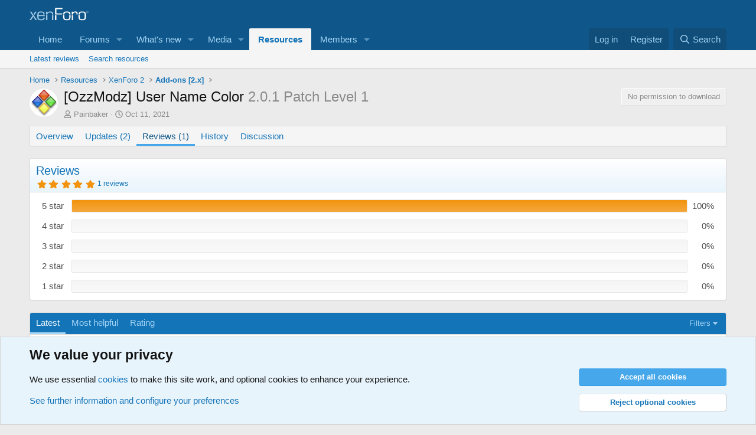

--- FILE ---
content_type: text/css; charset=utf-8
request_url: https://xenforo.com/community/css.php?css=public%3Aprogress_bar.less&s=1&l=1&d=1766059197&k=808473be78eaf6724222a21ddd1ceeb673228e4b
body_size: 137
content:
@charset "UTF-8";

/********* public:progress_bar.less ********/
.progressBar{position:relative;width:100%;background:linear-gradient(180deg, hsla(var(--xf-blockFooterBg)), hsla(calc((var(--xf-blockFooterBg--h) * .5) + (var(--xf-contentBg--h) * .5)),calc((var(--xf-blockFooterBg--s) * .5) + (var(--xf-contentBg--s) * .5)),calc((var(--xf-blockFooterBg--l) * .5) + (var(--xf-contentBg--l) * .5)),calc((var(--xf-blockFooterBg--a) * .5) + (var(--xf-contentBg--a) * .5))));border:1px solid hsla(var(--xf-borderColorFaint));border-radius:2px;overflow:hidden}.progressBar-progress{background:linear-gradient(180deg, hsla(var(--xf-progressBarColor)), hsla(var(--xf-progressBarColor--h),var(--xf-progressBarColor--s),calc(var(--xf-progressBarColor--l) + (var(--xf-color-adjust, 1) * 10%)),var(--xf-progressBarColor--a)));width:0;height:20px;font-size:80%;padding:2px 0}.progressBar-label{position:absolute;left:0;right:0;color:hsla(var(--xf-textColor));text-align:center;overflow:hidden}